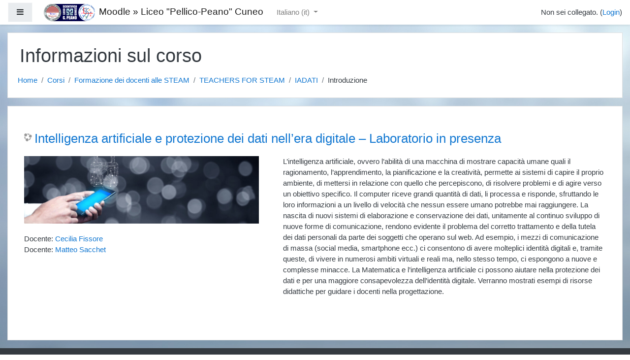

--- FILE ---
content_type: text/html; charset=utf-8
request_url: https://mooc.liceocuneo.it/corsi/course/info.php?id=99
body_size: 8720
content:
<!DOCTYPE html>

<html  dir="ltr" lang="it" xml:lang="it">
<head>
    <title>Riassunto di Intelligenza artificiale e protezione dei dati nell’era digitale – Laboratorio in presenza</title>
    <link rel="shortcut icon" href="https://mooc.liceocuneo.it/corsi/theme/image.php/boost/theme/1677174788/favicon" />
    <meta http-equiv="Content-Type" content="text/html; charset=utf-8" />
<meta name="keywords" content="moodle, Riassunto di Intelligenza artificiale e protezione dei dati nell’era digitale – Laboratorio in presenza" />
<link rel="stylesheet" type="text/css" href="https://mooc.liceocuneo.it/corsi/theme/yui_combo.php?rollup/3.17.2/yui-moodlesimple-min.css" /><script id="firstthemesheet" type="text/css">/** Required in order to fix style inclusion problems in IE with YUI **/</script><link rel="stylesheet" type="text/css" href="https://mooc.liceocuneo.it/corsi/theme/styles.php/boost/1677174788_1/all" />
<script>
//<![CDATA[
var M = {}; M.yui = {};
M.pageloadstarttime = new Date();
M.cfg = {"wwwroot":"https:\/\/mooc.liceocuneo.it\/corsi","sesskey":"QmhvC7iL4U","sessiontimeout":"7200","themerev":"1677174788","slasharguments":1,"theme":"boost","iconsystemmodule":"core\/icon_system_fontawesome","jsrev":"1677174788","admin":"admin","svgicons":true,"usertimezone":"Europa\/Roma","contextid":18131,"langrev":1769138109,"templaterev":"1677174788"};var yui1ConfigFn = function(me) {if(/-skin|reset|fonts|grids|base/.test(me.name)){me.type='css';me.path=me.path.replace(/\.js/,'.css');me.path=me.path.replace(/\/yui2-skin/,'/assets/skins/sam/yui2-skin')}};
var yui2ConfigFn = function(me) {var parts=me.name.replace(/^moodle-/,'').split('-'),component=parts.shift(),module=parts[0],min='-min';if(/-(skin|core)$/.test(me.name)){parts.pop();me.type='css';min=''}
if(module){var filename=parts.join('-');me.path=component+'/'+module+'/'+filename+min+'.'+me.type}else{me.path=component+'/'+component+'.'+me.type}};
YUI_config = {"debug":false,"base":"https:\/\/mooc.liceocuneo.it\/corsi\/lib\/yuilib\/3.17.2\/","comboBase":"https:\/\/mooc.liceocuneo.it\/corsi\/theme\/yui_combo.php?","combine":true,"filter":null,"insertBefore":"firstthemesheet","groups":{"yui2":{"base":"https:\/\/mooc.liceocuneo.it\/corsi\/lib\/yuilib\/2in3\/2.9.0\/build\/","comboBase":"https:\/\/mooc.liceocuneo.it\/corsi\/theme\/yui_combo.php?","combine":true,"ext":false,"root":"2in3\/2.9.0\/build\/","patterns":{"yui2-":{"group":"yui2","configFn":yui1ConfigFn}}},"moodle":{"name":"moodle","base":"https:\/\/mooc.liceocuneo.it\/corsi\/theme\/yui_combo.php?m\/1677174788\/","combine":true,"comboBase":"https:\/\/mooc.liceocuneo.it\/corsi\/theme\/yui_combo.php?","ext":false,"root":"m\/1677174788\/","patterns":{"moodle-":{"group":"moodle","configFn":yui2ConfigFn}},"filter":null,"modules":{"moodle-core-formchangechecker":{"requires":["base","event-focus","moodle-core-event"]},"moodle-core-dragdrop":{"requires":["base","node","io","dom","dd","event-key","event-focus","moodle-core-notification"]},"moodle-core-maintenancemodetimer":{"requires":["base","node"]},"moodle-core-lockscroll":{"requires":["plugin","base-build"]},"moodle-core-languninstallconfirm":{"requires":["base","node","moodle-core-notification-confirm","moodle-core-notification-alert"]},"moodle-core-notification":{"requires":["moodle-core-notification-dialogue","moodle-core-notification-alert","moodle-core-notification-confirm","moodle-core-notification-exception","moodle-core-notification-ajaxexception"]},"moodle-core-notification-dialogue":{"requires":["base","node","panel","escape","event-key","dd-plugin","moodle-core-widget-focusafterclose","moodle-core-lockscroll"]},"moodle-core-notification-alert":{"requires":["moodle-core-notification-dialogue"]},"moodle-core-notification-confirm":{"requires":["moodle-core-notification-dialogue"]},"moodle-core-notification-exception":{"requires":["moodle-core-notification-dialogue"]},"moodle-core-notification-ajaxexception":{"requires":["moodle-core-notification-dialogue"]},"moodle-core-blocks":{"requires":["base","node","io","dom","dd","dd-scroll","moodle-core-dragdrop","moodle-core-notification"]},"moodle-core-popuphelp":{"requires":["moodle-core-tooltip"]},"moodle-core-actionmenu":{"requires":["base","event","node-event-simulate"]},"moodle-core-event":{"requires":["event-custom"]},"moodle-core-tooltip":{"requires":["base","node","io-base","moodle-core-notification-dialogue","json-parse","widget-position","widget-position-align","event-outside","cache-base"]},"moodle-core-chooserdialogue":{"requires":["base","panel","moodle-core-notification"]},"moodle-core-handlebars":{"condition":{"trigger":"handlebars","when":"after"}},"moodle-core_availability-form":{"requires":["base","node","event","event-delegate","panel","moodle-core-notification-dialogue","json"]},"moodle-backup-backupselectall":{"requires":["node","event","node-event-simulate","anim"]},"moodle-backup-confirmcancel":{"requires":["node","node-event-simulate","moodle-core-notification-confirm"]},"moodle-course-dragdrop":{"requires":["base","node","io","dom","dd","dd-scroll","moodle-core-dragdrop","moodle-core-notification","moodle-course-coursebase","moodle-course-util"]},"moodle-course-management":{"requires":["base","node","io-base","moodle-core-notification-exception","json-parse","dd-constrain","dd-proxy","dd-drop","dd-delegate","node-event-delegate"]},"moodle-course-formatchooser":{"requires":["base","node","node-event-simulate"]},"moodle-course-categoryexpander":{"requires":["node","event-key"]},"moodle-course-util":{"requires":["node"],"use":["moodle-course-util-base"],"submodules":{"moodle-course-util-base":{},"moodle-course-util-section":{"requires":["node","moodle-course-util-base"]},"moodle-course-util-cm":{"requires":["node","moodle-course-util-base"]}}},"moodle-form-passwordunmask":{"requires":[]},"moodle-form-dateselector":{"requires":["base","node","overlay","calendar"]},"moodle-form-shortforms":{"requires":["node","base","selector-css3","moodle-core-event"]},"moodle-question-searchform":{"requires":["base","node"]},"moodle-question-chooser":{"requires":["moodle-core-chooserdialogue"]},"moodle-question-preview":{"requires":["base","dom","event-delegate","event-key","core_question_engine"]},"moodle-availability_completion-form":{"requires":["base","node","event","moodle-core_availability-form"]},"moodle-availability_date-form":{"requires":["base","node","event","io","moodle-core_availability-form"]},"moodle-availability_grade-form":{"requires":["base","node","event","moodle-core_availability-form"]},"moodle-availability_group-form":{"requires":["base","node","event","moodle-core_availability-form"]},"moodle-availability_grouping-form":{"requires":["base","node","event","moodle-core_availability-form"]},"moodle-availability_profile-form":{"requires":["base","node","event","moodle-core_availability-form"]},"moodle-mod_assign-history":{"requires":["node","transition"]},"moodle-mod_quiz-toolboxes":{"requires":["base","node","event","event-key","io","moodle-mod_quiz-quizbase","moodle-mod_quiz-util-slot","moodle-core-notification-ajaxexception"]},"moodle-mod_quiz-dragdrop":{"requires":["base","node","io","dom","dd","dd-scroll","moodle-core-dragdrop","moodle-core-notification","moodle-mod_quiz-quizbase","moodle-mod_quiz-util-base","moodle-mod_quiz-util-page","moodle-mod_quiz-util-slot","moodle-course-util"]},"moodle-mod_quiz-quizbase":{"requires":["base","node"]},"moodle-mod_quiz-questionchooser":{"requires":["moodle-core-chooserdialogue","moodle-mod_quiz-util","querystring-parse"]},"moodle-mod_quiz-modform":{"requires":["base","node","event"]},"moodle-mod_quiz-util":{"requires":["node","moodle-core-actionmenu"],"use":["moodle-mod_quiz-util-base"],"submodules":{"moodle-mod_quiz-util-base":{},"moodle-mod_quiz-util-slot":{"requires":["node","moodle-mod_quiz-util-base"]},"moodle-mod_quiz-util-page":{"requires":["node","moodle-mod_quiz-util-base"]}}},"moodle-mod_quiz-autosave":{"requires":["base","node","event","event-valuechange","node-event-delegate","io-form"]},"moodle-message_airnotifier-toolboxes":{"requires":["base","node","io"]},"moodle-filter_glossary-autolinker":{"requires":["base","node","io-base","json-parse","event-delegate","overlay","moodle-core-event","moodle-core-notification-alert","moodle-core-notification-exception","moodle-core-notification-ajaxexception"]},"moodle-filter_mathjaxloader-loader":{"requires":["moodle-core-event"]},"moodle-editor_atto-rangy":{"requires":[]},"moodle-editor_atto-editor":{"requires":["node","transition","io","overlay","escape","event","event-simulate","event-custom","node-event-html5","node-event-simulate","yui-throttle","moodle-core-notification-dialogue","moodle-core-notification-confirm","moodle-editor_atto-rangy","handlebars","timers","querystring-stringify"]},"moodle-editor_atto-plugin":{"requires":["node","base","escape","event","event-outside","handlebars","event-custom","timers","moodle-editor_atto-menu"]},"moodle-editor_atto-menu":{"requires":["moodle-core-notification-dialogue","node","event","event-custom"]},"moodle-report_eventlist-eventfilter":{"requires":["base","event","node","node-event-delegate","datatable","autocomplete","autocomplete-filters"]},"moodle-report_loglive-fetchlogs":{"requires":["base","event","node","io","node-event-delegate"]},"moodle-gradereport_grader-gradereporttable":{"requires":["base","node","event","handlebars","overlay","event-hover"]},"moodle-gradereport_history-userselector":{"requires":["escape","event-delegate","event-key","handlebars","io-base","json-parse","moodle-core-notification-dialogue"]},"moodle-tool_capability-search":{"requires":["base","node"]},"moodle-tool_lp-dragdrop-reorder":{"requires":["moodle-core-dragdrop"]},"moodle-tool_monitor-dropdown":{"requires":["base","event","node"]},"moodle-assignfeedback_editpdf-editor":{"requires":["base","event","node","io","graphics","json","event-move","event-resize","transition","querystring-stringify-simple","moodle-core-notification-dialog","moodle-core-notification-alert","moodle-core-notification-warning","moodle-core-notification-exception","moodle-core-notification-ajaxexception"]},"moodle-atto_accessibilitychecker-button":{"requires":["color-base","moodle-editor_atto-plugin"]},"moodle-atto_accessibilityhelper-button":{"requires":["moodle-editor_atto-plugin"]},"moodle-atto_align-button":{"requires":["moodle-editor_atto-plugin"]},"moodle-atto_bold-button":{"requires":["moodle-editor_atto-plugin"]},"moodle-atto_charmap-button":{"requires":["moodle-editor_atto-plugin"]},"moodle-atto_clear-button":{"requires":["moodle-editor_atto-plugin"]},"moodle-atto_collapse-button":{"requires":["moodle-editor_atto-plugin"]},"moodle-atto_emojipicker-button":{"requires":["moodle-editor_atto-plugin"]},"moodle-atto_emoticon-button":{"requires":["moodle-editor_atto-plugin"]},"moodle-atto_equation-button":{"requires":["moodle-editor_atto-plugin","moodle-core-event","io","event-valuechange","tabview","array-extras"]},"moodle-atto_h5p-button":{"requires":["moodle-editor_atto-plugin"]},"moodle-atto_html-button":{"requires":["promise","moodle-editor_atto-plugin","moodle-atto_html-beautify","moodle-atto_html-codemirror","event-valuechange"]},"moodle-atto_html-codemirror":{"requires":["moodle-atto_html-codemirror-skin"]},"moodle-atto_html-beautify":{},"moodle-atto_image-button":{"requires":["moodle-editor_atto-plugin"]},"moodle-atto_indent-button":{"requires":["moodle-editor_atto-plugin"]},"moodle-atto_italic-button":{"requires":["moodle-editor_atto-plugin"]},"moodle-atto_link-button":{"requires":["moodle-editor_atto-plugin"]},"moodle-atto_managefiles-button":{"requires":["moodle-editor_atto-plugin"]},"moodle-atto_managefiles-usedfiles":{"requires":["node","escape"]},"moodle-atto_media-button":{"requires":["moodle-editor_atto-plugin","moodle-form-shortforms"]},"moodle-atto_noautolink-button":{"requires":["moodle-editor_atto-plugin"]},"moodle-atto_orderedlist-button":{"requires":["moodle-editor_atto-plugin"]},"moodle-atto_recordrtc-button":{"requires":["moodle-editor_atto-plugin","moodle-atto_recordrtc-recording"]},"moodle-atto_recordrtc-recording":{"requires":["moodle-atto_recordrtc-button"]},"moodle-atto_rtl-button":{"requires":["moodle-editor_atto-plugin"]},"moodle-atto_strike-button":{"requires":["moodle-editor_atto-plugin"]},"moodle-atto_subscript-button":{"requires":["moodle-editor_atto-plugin"]},"moodle-atto_superscript-button":{"requires":["moodle-editor_atto-plugin"]},"moodle-atto_table-button":{"requires":["moodle-editor_atto-plugin","moodle-editor_atto-menu","event","event-valuechange"]},"moodle-atto_title-button":{"requires":["moodle-editor_atto-plugin"]},"moodle-atto_underline-button":{"requires":["moodle-editor_atto-plugin"]},"moodle-atto_undo-button":{"requires":["moodle-editor_atto-plugin"]},"moodle-atto_unorderedlist-button":{"requires":["moodle-editor_atto-plugin"]}}},"gallery":{"name":"gallery","base":"https:\/\/mooc.liceocuneo.it\/corsi\/lib\/yuilib\/gallery\/","combine":true,"comboBase":"https:\/\/mooc.liceocuneo.it\/corsi\/theme\/yui_combo.php?","ext":false,"root":"gallery\/1677174788\/","patterns":{"gallery-":{"group":"gallery"}}}},"modules":{"core_filepicker":{"name":"core_filepicker","fullpath":"https:\/\/mooc.liceocuneo.it\/corsi\/lib\/javascript.php\/1677174788\/repository\/filepicker.js","requires":["base","node","node-event-simulate","json","async-queue","io-base","io-upload-iframe","io-form","yui2-treeview","panel","cookie","datatable","datatable-sort","resize-plugin","dd-plugin","escape","moodle-core_filepicker","moodle-core-notification-dialogue"]},"core_comment":{"name":"core_comment","fullpath":"https:\/\/mooc.liceocuneo.it\/corsi\/lib\/javascript.php\/1677174788\/comment\/comment.js","requires":["base","io-base","node","json","yui2-animation","overlay","escape"]},"mathjax":{"name":"mathjax","fullpath":"https:\/\/cdn.jsdelivr.net\/npm\/mathjax@2.7.8\/MathJax.js?delayStartupUntil=configured"}}};
M.yui.loader = {modules: {}};

//]]>
</script>

    <meta name="viewport" content="width=device-width, initial-scale=1.0">
</head>
<body  id="page-course-info" class="format-topics  path-course chrome dir-ltr lang-it yui-skin-sam yui3-skin-sam mooc-liceocuneo-it--corsi pagelayout-incourse course-99 context-18131 category-10 notloggedin ">
<div class="toast-wrapper mx-auto py-0 fixed-top" role="status" aria-live="polite"></div>

<div id="page-wrapper" class="d-print-block">

    <div>
    <a class="sr-only sr-only-focusable" href="#maincontent">Vai al contenuto principale</a>
</div><script src="https://mooc.liceocuneo.it/corsi/lib/javascript.php/1677174788/lib/babel-polyfill/polyfill.min.js"></script>
<script src="https://mooc.liceocuneo.it/corsi/lib/javascript.php/1677174788/lib/polyfills/polyfill.js"></script>
<script src="https://mooc.liceocuneo.it/corsi/theme/yui_combo.php?rollup/3.17.2/yui-moodlesimple-min.js"></script><script src="https://mooc.liceocuneo.it/corsi/lib/javascript.php/1677174788/lib/javascript-static.js"></script>
<script>
//<![CDATA[
document.body.className += ' jsenabled';
//]]>
</script>



    <nav class="fixed-top navbar navbar-light bg-white navbar-expand moodle-has-zindex" aria-label="Navigazione del sito">
    
            <div data-region="drawer-toggle" class="d-inline-block mr-3">
                <button aria-expanded="false" aria-controls="nav-drawer" type="button" class="btn nav-link float-sm-left mr-1 btn-light bg-gray" data-action="toggle-drawer" data-side="left" data-preference="drawer-open-nav"><i class="icon fa fa-bars fa-fw " aria-hidden="true"  ></i><span class="sr-only">Pannello laterale</span></button>
            </div>
    
            <a href="https://mooc.liceocuneo.it/corsi" class="navbar-brand aabtn has-logo
                    ">
                    <span class="logo d-none d-sm-inline">
                        <img src="https://mooc.liceocuneo.it/corsi/pluginfile.php/1/core_admin/logocompact/300x300/1677174788/LiceoCuneoLogoSmall.png" alt="Moodle » Liceo &quot;Pellico-Peano&quot; Cuneo">
                    </span>
                <span class="site-name d-none d-md-inline">Moodle » Liceo "Pellico-Peano" Cuneo</span>
            </a>
    
            <ul class="navbar-nav d-none d-md-flex">
                <!-- custom_menu -->
                <li class="dropdown nav-item">
    <a class="dropdown-toggle nav-link" id="drop-down-69770cf36015569770cf35f22d4" data-toggle="dropdown" aria-haspopup="true" aria-expanded="false" href="#" title="Lingua" aria-controls="drop-down-menu-69770cf36015569770cf35f22d4">
        Italiano ‎(it)‎
    </a>
    <div class="dropdown-menu" role="menu" id="drop-down-menu-69770cf36015569770cf35f22d4" aria-labelledby="drop-down-69770cf36015569770cf35f22d4">
                <a class="dropdown-item" role="menuitem" href="https://mooc.liceocuneo.it/corsi/course/info.php?id=99&amp;lang=en" title="English ‎(en)‎">English ‎(en)‎</a>
                <a class="dropdown-item" role="menuitem" href="https://mooc.liceocuneo.it/corsi/course/info.php?id=99&amp;lang=it" title="Italiano ‎(it)‎">Italiano ‎(it)‎</a>
    </div>
</li>
                <!-- page_heading_menu -->
                
            </ul>
            <ul class="nav navbar-nav ml-auto">
                <li class="d-none d-lg-block">
                    
                </li>
                <!-- navbar_plugin_output -->
                <li class="nav-item">
                    
                </li>
                <!-- user_menu -->
                <li class="nav-item d-flex align-items-center">
                    <div class="usermenu"><span class="login">Non sei collegato. (<a href="https://mooc.liceocuneo.it/corsi/login/index.php">Login</a>)</span></div>
                </li>
            </ul>
            <!-- search_box -->
    </nav>
    
    <div id="nav-drawer" data-region="drawer" class="d-print-none moodle-has-zindex closed" aria-hidden="true" tabindex="-1">
        <nav class="list-group" aria-label="IADATI">
            <ul>
                    <li>
                        <a class="list-group-item list-group-item-action  " href="https://mooc.liceocuneo.it/corsi/course/view.php?id=99" data-key="coursehome" data-isexpandable="0" data-indent="0" data-showdivider="0" data-type="60" data-nodetype="0" data-collapse="0" data-forceopen="0" data-isactive="0" data-hidden="0" data-preceedwithhr="0" >
                            <div class="ml-0">
                                <div class="media">
                                        <span class="media-left">
                                            <i class="icon fa fa-graduation-cap fa-fw " aria-hidden="true"  ></i>
                                        </span>
                                    <span class="media-body ">IADATI</span>
                                </div>
                            </div>
                        </a>
                    </li>
                    </ul>
                    </nav>
                    <nav class="list-group mt-1" aria-label="Sito">
                    <ul>
                    <li>
                        <a class="list-group-item list-group-item-action  " href="https://mooc.liceocuneo.it/corsi/" data-key="home" data-isexpandable="0" data-indent="0" data-showdivider="1" data-type="1" data-nodetype="1" data-collapse="0" data-forceopen="1" data-isactive="0" data-hidden="0" data-preceedwithhr="0" >
                            <div class="ml-0">
                                <div class="media">
                                        <span class="media-left">
                                            <i class="icon fa fa-home fa-fw " aria-hidden="true"  ></i>
                                        </span>
                                    <span class="media-body ">Home</span>
                                </div>
                            </div>
                        </a>
                    </li>
            </ul>
        </nav>
    </div>

    <div id="page" class="container-fluid d-print-block">
        <header id="page-header" class="row">
    <div class="col-12 pt-3 pb-3">
        <div class="card ">
            <div class="card-body ">
                <div class="d-sm-flex align-items-center">
                    <div class="mr-auto">
                        <div class="page-context-header"><div class="page-header-headings"><h1>Informazioni sul corso</h1></div></div>
                    </div>

                    <div class="header-actions-container flex-shrink-0" data-region="header-actions-container">
                    </div>
                </div>
                <div class="d-flex flex-wrap">
                    <div id="page-navbar">
                        <nav aria-label="Barra di navigazione">
    <ol class="breadcrumb">
                <li class="breadcrumb-item">
                    <a href="https://mooc.liceocuneo.it/corsi/"  >Home</a>
                </li>
        
                <li class="breadcrumb-item">
                    <a href="https://mooc.liceocuneo.it/corsi/course/index.php"  >Corsi</a>
                </li>
        
                <li class="breadcrumb-item">
                    <a href="https://mooc.liceocuneo.it/corsi/course/index.php?categoryid=9"  >Formazione dei docenti alle STEAM</a>
                </li>
        
                <li class="breadcrumb-item">
                    <a href="https://mooc.liceocuneo.it/corsi/course/index.php?categoryid=10"  >TEACHERS FOR STEAM</a>
                </li>
        
                <li class="breadcrumb-item">
                    <a href="https://mooc.liceocuneo.it/corsi/course/view.php?id=99"  title="Intelligenza artificiale e protezione dei dati nell’era digitale – Laboratorio in presenza">IADATI</a>
                </li>
        
                <li class="breadcrumb-item">Introduzione</li>
        </ol>
</nav>
                    </div>
                    <div class="ml-auto d-flex">
                        
                    </div>
                    <div id="course-header">
                        
                    </div>
                </div>
            </div>
        </div>
    </div>
</header>

        <div id="page-content" class="row pb-3 d-print-block">
            <div id="region-main-box" class="col-12">
                <section id="region-main"  aria-label="Contenuto">

                    <span class="notifications" id="user-notifications"></span>
                    <div role="main"><span id="maincontent"></span><div class="box py-3 generalbox info"><div class="coursebox clearfix" data-courseid="99" data-type="1"><div class="info"><h3 class="coursename"><a class="aalink" href="https://mooc.liceocuneo.it/corsi/course/view.php?id=99">Intelligenza artificiale e protezione dei dati nell’era digitale – Laboratorio in presenza</a></h3><div class="moreinfo"></div></div><div class="content"><div class="summary"><div class="no-overflow"><p dir="ltr" style="text-align: left;">L’intelligenza artificiale, ovvero l’abilità di una macchina di mostrare
 capacità umane quali il ragionamento, l’apprendimento, la 
pianificazione e la creatività, permette ai sistemi di capire il proprio
 ambiente, di mettersi in relazione con quello che percepiscono, di 
risolvere problemi e di agire verso un obiettivo specifico. Il computer 
riceve grandi quantità di dati, li processa e risponde, sfruttando le 
loro informazioni a un livello di velocità che nessun essere umano 
potrebbe mai raggiungere. La nascita di nuovi sistemi di elaborazione e 
conservazione dei dati, unitamente al continuo sviluppo di nuove forme 
di comunicazione, rendono evidente il problema del corretto trattamento e
 della tutela dei dati personali da parte dei soggetti che operano sul 
web. Ad esempio, i mezzi di comunicazione di massa (social media, 
smartphone ecc.) ci consentono di avere molteplici identità digitali e, 
tramite queste, di vivere in numerosi ambiti virtuali e reali ma, nello 
stesso tempo, ci espongono a nuove e complesse minacce. La Matematica e 
l’intelligenza artificiale ci possono aiutare nella protezione dei dati e
 per una maggiore consapevolezza dell’identità digitale. Verranno 
mostrati esempi di risorse didattiche per guidare i docenti nella 
progettazione.<br></p></div></div><div class="courseimage"><img src="https://mooc.liceocuneo.it/corsi/pluginfile.php/18131/course/overviewfiles/privacy-1000x288.jpg" /></div><ul class="teachers"><li>Docente: <a href="https://mooc.liceocuneo.it/corsi/user/view.php?id=2639&amp;course=1">Cecilia Fissore</a></li><li>Docente: <a href="https://mooc.liceocuneo.it/corsi/user/view.php?id=2550&amp;course=1">Matteo Sacchet</a></li></ul></div></div></div><br /></div>
                    
                    

                </section>
            </div>
        </div>
    </div>
    
    <div id="goto-top-link">
        <a class="btn btn-light" role="button" href="#">
            <i class="icon fa fa-arrow-up fa-fw "  title="Vai all&#039;inizio" aria-label="Vai all&#039;inizio"></i>
        </a>
    </div>
    <footer id="page-footer" class="py-3 bg-dark text-light">
        <div class="container">
            <div id="course-footer"></div>
    
    
            <div class="logininfo">Non sei collegato. (<a href="https://mooc.liceocuneo.it/corsi/login/index.php">Login</a>)</div>
            <div class="tool_usertours-resettourcontainer"></div>
            <div class="homelink"><a href="https://mooc.liceocuneo.it/corsi/course/view.php?id=99">IADATI</a></div>
            <nav class="nav navbar-nav d-md-none" aria-label="Menu personalizzato">
                    <ul class="list-unstyled pt-3">
                                        <li><a href="#" title="Lingua">Italiano ‎(it)‎</a></li>
                                    <li>
                                        <ul class="list-unstyled ml-3">
                                                            <li><a href="https://mooc.liceocuneo.it/corsi/course/info.php?id=99&amp;lang=en" title="English ‎(en)‎">English ‎(en)‎</a></li>
                                                            <li><a href="https://mooc.liceocuneo.it/corsi/course/info.php?id=99&amp;lang=it" title="Italiano ‎(it)‎">Italiano ‎(it)‎</a></li>
                                        </ul>
                                    </li>
                    </ul>
            </nav>
            <div class="tool_dataprivacy"><a href="https://mooc.liceocuneo.it/corsi/admin/tool/dataprivacy/summary.php">Riepilogo della conservazione dei dati</a></div><a href="https://download.moodle.org/mobile?version=2020061501.1&amp;lang=it&amp;iosappid=633359593&amp;androidappid=com.moodle.moodlemobile">Ottieni l'app mobile</a>
            <script>
//<![CDATA[
var require = {
    baseUrl : 'https://mooc.liceocuneo.it/corsi/lib/requirejs.php/1677174788/',
    // We only support AMD modules with an explicit define() statement.
    enforceDefine: true,
    skipDataMain: true,
    waitSeconds : 0,

    paths: {
        jquery: 'https://mooc.liceocuneo.it/corsi/lib/javascript.php/1677174788/lib/jquery/jquery-3.4.1.min',
        jqueryui: 'https://mooc.liceocuneo.it/corsi/lib/javascript.php/1677174788/lib/jquery/ui-1.12.1/jquery-ui.min',
        jqueryprivate: 'https://mooc.liceocuneo.it/corsi/lib/javascript.php/1677174788/lib/requirejs/jquery-private'
    },

    // Custom jquery config map.
    map: {
      // '*' means all modules will get 'jqueryprivate'
      // for their 'jquery' dependency.
      '*': { jquery: 'jqueryprivate' },
      // Stub module for 'process'. This is a workaround for a bug in MathJax (see MDL-60458).
      '*': { process: 'core/first' },

      // 'jquery-private' wants the real jQuery module
      // though. If this line was not here, there would
      // be an unresolvable cyclic dependency.
      jqueryprivate: { jquery: 'jquery' }
    }
};

//]]>
</script>
<script src="https://mooc.liceocuneo.it/corsi/lib/javascript.php/1677174788/lib/requirejs/require.min.js"></script>
<script>
//<![CDATA[
M.util.js_pending("core/first");require(['core/first'], function() {
require(['core/prefetch']);
;
require(["media_videojs/loader"], function(loader) {
    loader.setUp(function(videojs) {
        videojs.options.flash.swf = "https://mooc.liceocuneo.it/corsi/media/player/videojs/videojs/video-js.swf";
videojs.addLanguage('it', {
  "Play": "Play",
  "Pause": "Pausa",
  "Current Time": "Orario attuale",
  "Duration": "Durata",
  "Remaining Time": "Tempo rimanente",
  "Stream Type": "Tipo del Streaming",
  "LIVE": "LIVE",
  "Loaded": "Caricato",
  "Progress": "Stato",
  "Fullscreen": "Schermo intero",
  "Non-Fullscreen": "Chiudi schermo intero",
  "Mute": "Muto",
  "Unmute": "Audio",
  "Playback Rate": "Tasso di riproduzione",
  "Subtitles": "Sottotitoli",
  "subtitles off": "Senza sottotitoli",
  "Captions": "Sottotitoli non udenti",
  "captions off": "Senza sottotitoli non udenti",
  "Chapters": "Capitolo",
  "You aborted the media playback": "La riproduzione del filmato è stata interrotta.",
  "A network error caused the media download to fail part-way.": "Il download del filmato è stato interrotto a causa di un problema rete.",
  "The media could not be loaded, either because the server or network failed or because the format is not supported.": "Il filmato non può essere caricato a causa di un errore nel server o nella rete o perché il formato non viene supportato.",
  "The media playback was aborted due to a corruption problem or because the media used features your browser did not support.": "La riproduzione del filmato è stata interrotta a causa di un file danneggiato o per l’utilizzo di impostazioni non supportate dal browser.",
  "No compatible source was found for this media.": "Non ci sono fonti compatibili per questo filmato."
});

    });
});;

require(['jquery', 'core/custom_interaction_events'], function($, CustomEvents) {
    CustomEvents.define('#single_select69770cf35f22d3', [CustomEvents.events.accessibleChange]);
    $('#single_select69770cf35f22d3').on(CustomEvents.events.accessibleChange, function() {
        var ignore = $(this).find(':selected').attr('data-ignore');
        if (typeof ignore === typeof undefined) {
            $('#single_select_f69770cf35f22d2').submit();
        }
    });
});
;

require(['jquery', 'core/custom_interaction_events'], function($, CustomEvents) {
    CustomEvents.define('#single_select69770cf35f22d6', [CustomEvents.events.accessibleChange]);
    $('#single_select69770cf35f22d6').on(CustomEvents.events.accessibleChange, function() {
        var ignore = $(this).find(':selected').attr('data-ignore');
        if (typeof ignore === typeof undefined) {
            $('#single_select_f69770cf35f22d5').submit();
        }
    });
});
;

M.util.js_pending('theme_boost/loader');
require(['theme_boost/loader'], function() {
    M.util.js_complete('theme_boost/loader');
});

M.util.js_pending('theme_boost/drawer');
require(['theme_boost/drawer'], function(drawer) {
    drawer.init();
    M.util.js_complete('theme_boost/drawer');
});
;
M.util.js_pending('core/notification'); require(['core/notification'], function(amd) {amd.init(18131, [], false); M.util.js_complete('core/notification');});;
M.util.js_pending('core/log'); require(['core/log'], function(amd) {amd.setConfig({"level":"warn"}); M.util.js_complete('core/log');});;
M.util.js_pending('core/page_global'); require(['core/page_global'], function(amd) {amd.init(); M.util.js_complete('core/page_global');});M.util.js_complete("core/first");
});
//]]>
</script>
<script>
//<![CDATA[
M.str = {"moodle":{"lastmodified":"Ultime modifiche","name":"Nome","error":"Errore","info":"Informazioni","yes":"S\u00ec","no":"No","cancel":"Annulla","confirm":"Conferma","areyousure":"Sei sicuro?","closebuttontitle":"Chiudi","unknownerror":"Errore sconosciuto","file":"File","url":"URL"},"repository":{"type":"Tipo","size":"Dimensione","invalidjson":"Stringa JSON non valida","nofilesattached":"Non sono presenti file allegati","filepicker":"File picker","logout":"Logout","nofilesavailable":"Non sono presenti file","norepositoriesavailable":"Spiacente, nessuno dei repostory disponibili pu\u00f2 restituire file nel formato richiesto.","fileexistsdialogheader":"Il file esiste gi\u00e0","fileexistsdialog_editor":"Un file con lo stesso nome \u00e8 gi\u00e0 stato allegato al testo che stai modificando.","fileexistsdialog_filemanager":"Un file con lo stesso nome \u00e8 gi\u00e0 stato allegato","renameto":"Rinomina in \"{$a}\"","referencesexist":"Sono presenti {$a} link a questo file","select":"Scegli"},"admin":{"confirmdeletecomments":"Stai per eliminare commenti, sei sicuro ?","confirmation":"Conferma"},"debug":{"debuginfo":"Informazioni di debug","line":"Linea","stacktrace":"Stack trace"},"langconfig":{"labelsep":":\u00a0"}};
//]]>
</script>
<script>
//<![CDATA[
(function() {Y.use("moodle-filter_mathjaxloader-loader",function() {M.filter_mathjaxloader.configure({"mathjaxconfig":"\nMathJax.Hub.Config({\n    config: [\"Accessible.js\", \"Safe.js\"],\n    errorSettings: { message: [\"!\"] },\n    skipStartupTypeset: true,\n    messageStyle: \"none\"\n});\n","lang":"it"});
});
M.util.help_popups.setup(Y);
 M.util.js_pending('random69770cf35f22d7'); Y.on('domready', function() { M.util.js_complete("init");  M.util.js_complete('random69770cf35f22d7'); });
})();
//]]>
</script>

        </div>
    </footer>
</div>

</body>
</html>